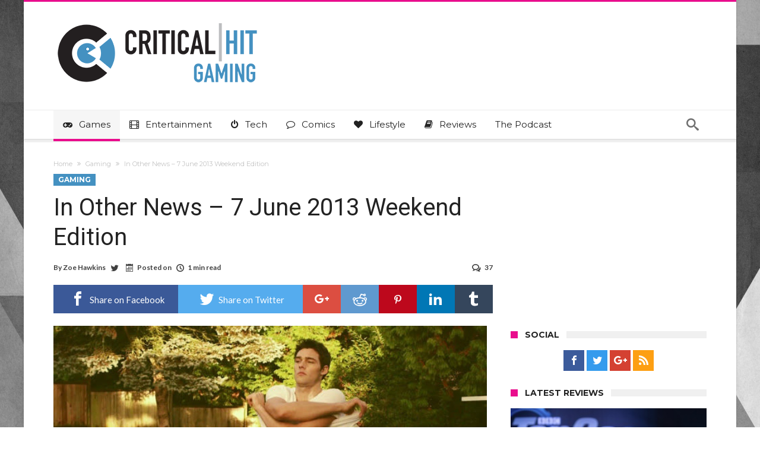

--- FILE ---
content_type: text/html; charset=UTF-8
request_url: https://www.criticalhit.net/wp-admin/admin-ajax.php?postviews_id=102667&action=postviews&_=1769448003674
body_size: -367
content:
1408

--- FILE ---
content_type: text/plain; charset=utf-8
request_url: https://ads.adthrive.com/http-api/cv2
body_size: 5384
content:
{"om":["00xbjwwl","04lkvrhz","07e301e5-c6f7-4fce-8b8a-7e4f8e3bbeb4","0929nj63","0d68b063-6af2-4b94-a460-55d41f48391b","0fhptxpv","0iyi1awv","0p298ycs8g7","0pycs8g7","1","1011_302_56233474","1011_302_56233493","1011_302_56233565","1011_302_56233573","1011_302_56233576","1011_302_56273321","1011_302_56273331","1011_302_56273333","1011_302_56273338","1011_302_56528060","1011_74_18364134","1028_8728253","10310289136970_522754849","10ua7afe","11142692","11509227","1185:1610326628","1185:1610326728","11896988","11963080","12010084","12010088","12168663","12171239","12174278","12176509","124682_697","124684_239","124843_10","124844_23","124848_8","124853_8","12552078","13kgpope","1610326628","1611092","16kv3oel","17_23391206","17_23487692","17_24632118","17_24683322","17_24766947","17_24766970","17_24794129","17_24794136","17_24794140","1891/84814","1891/85321","1a099c2c-a220-4b02-aa51-df59986668ee","1blmvu4v","1ca78caf-f4d1-4dde-981b-af0c6c8fda64","1dynz4oo","1e3fzviw","1ftzvfyu","201735631","206_487951","2132:42375970","2132:45318850","2132:45327631","2132:45563097","2132:46039891","2179:589451478355172056","2249:564549740","2249:650628523","2249:650628539","2249:650628582","2249:650650503","2249:680357375","2249:700758149","2307:1ftzvfyu","2307:1ktgrre1","2307:2xe5185b","2307:3v2n6fcp","2307:4etfwvf1","2307:4npk06v9","2307:4yevyu88","2307:794di3me","2307:7cmeqmw8","2307:7xb3th35","2307:8orkh93v","2307:92qnnm8i","2307:9krcxphu","2307:a566o9hb","2307:a8beztgq","2307:a9bh8pnn","2307:ad6783io","2307:axihqhfq","2307:bfwolqbx","2307:bpecuyjx","2307:bu0fzuks","2307:cv0h9mrv","2307:dfru8eib","2307:e49ssopz","2307:eal0nev6","2307:f3tdw9f3","2307:f5uvyvzt","2307:f7u6bcn5","2307:fpbj0p83","2307:fqeh4hao","2307:g749lgab","2307:gn3plkq1","2307:hfqgqvcv","2307:k9ove2bo","2307:l2s786m6","2307:lshbpt6z","2307:pap9q3pw","2307:pi9dvb89","2307:qc6w6bra","2307:r0u09phz","2307:rnvjtx7r","2307:rrlikvt1","2307:uivzqpih","2307:uqph5v76","2307:vmn1juoe","2307:vtri9xns","2307:x5dl9hzy","2307:xgjdt26g","2307:xhp8w5m8","2307:y42ubkar","2307:zbtz7ea1","23266958","23295146","23422067","23595974","24080387","2409_25495_176_CR52092921","2409_25495_176_CR52092923","2409_25495_176_CR52092957","2409_25495_176_CR52092958","2409_25495_176_CR52178316","2409_25495_176_CR52178317","2409_25495_176_CR52236264","2409_25495_176_CR52236266","2409_25495_176_CR52236270","2409_25495_176_CR52236272","2409_25495_176_CR52236274","2409_25495_176_CR52236276","24598434","24602716","24694776","24694792","24765491","248493037","25","25_oz31jrd0","25_ti0s3bz3","25_utberk8n","25_vfvpfnp8","25_yi6qlg3p","25_zwzjgvpw","262592","2662_200562_8172720","2662_200562_8172741","2662_200562_8182931","2662_200562_8182933","2662_200562_T26329948","2676:85987385","2676:86739704","2715_9888_262592","28933536","29414696","29414711","29c066ad-12ea-4283-9d53-f1431d40c435","2_206_554472","2b900a9e-eb01-4126-b144-78e63b6c6dd2","2jjp1phz","2pu0gomp","2xe5185b","2xhes7df","308_125203_18","308_125204_13","31810016","3335_25247_700109389","33605516","3490:CR52223939","35715073","3646_185414_T26335189","3658_15066_zbtz7ea1","3658_15078_4npk06v9","3658_15078_fqeh4hao","3658_15106_u4atmpu4","3658_15761_T26365763","3658_203382_f3tdw9f3","3658_203382_l0mfc5zl","3658_584923_T26160879","3658_586863_axihqhfq","3658_629625_wu5qr81l","3702_139777_24765491","381513943572","3858:7641990","3LMBEkP-wis","3c1a0ab2-5109-4a1e-9722-413e48a8d80c","3eef8e53-a835-4e55-a00d-c5cbe91ffa8a","3fc67dab-4b01-4d48-b384-e3a26d05d116","3v2n6fcp","3ws6ppdq","409_216386","409_216396","409_216406","409_225977","409_225987","409_225988","409_226311","409_226342","409_226377","4111IP31KS13125134_8","41532758","439246469228","43993994","44629254","44z2zjbq","458901553568","45970140","45c2522b-7c30-4dcd-afbe-42757fc1180c","45ded7c4-492f-4b25-b3ec-1e98ed5d68e2","46039087","4749xx5e","481703827","485027845327","48700636","4941618","49869015","4f2fc9fa-f763-4f6b-9c07-aa9a3146b0ef","4fk9nxse","4gx2hhfb","4mmcjpc4","50479792","51372355","51372434","522567","53v6aquw","5468c73f-651e-43e0-8e12-1f0e5883ba59","54779847","54779856","54779873","5504:203526","5504:203529","5504:203614","5510:echvksei","5510:f7u6bcn5","5510:u4atmpu4","5510:ujl9wsn7","5563_66529_OAIP.c5cb4d5adb8c74385a66d36308b8ef52","55763523","557_409_216366","557_409_220344","557_409_228054","557_409_228115","557_409_228349","557_409_228351","557_409_228363","557_409_228380","557_409_235268","558_93_t34l2d9w","55961723","564549740","56566551","56635945","5670:8172725","5670:8182927","5674edd0-242c-404e-ae57-8f47b4529b4f","56824595","57961627","5956767f-7777-44d2-b093-5cc8dcc87c27","59780461","59780474","5a599ca5-f752-4dc5-97fa-27d7ac699ea9","5dd5limo","60146222","60638194","61210719","61281434","61444196","61526215","618576351","618876699","618980679","61900466","619089559","61916211","61916223","61916229","61932920","61932925","61932957","62187798","6226527055","627309156","627309159","628015148","628086965","628153053","628153170","628153173","628222860","628223277","628360351","628360579","628360582","628444349","628444433","628444439","628456310","628456379","628456382","628622163","628622169","628622172","628622175","628622241","628622244","628622247","628622250","62867273","628683371","628687043","628687157","628687460","628687463","628803013","628841673","629007394","629009180","629168001","629168010","629168565","629171196","629171202","62978299","62978305","630928655","63100589","63117005","6365_61796_742174851279","6365_61796_751754621207","6365_61796_784880263591","6365_61796_784880275657","6365_61796_790703534108","6365_61796_791179284394","63barbg1","6547_67916_dxEOJpzM7ipGPk24262g","659216891404","659713728691","673375558002","680_99480_700109379","680_99480_700109389","680_99480_700109393","697190094","697525780","697525793","697864098","697876985","697876986","697876994","697876999","697893425","6ejtrnf9","6mrds7pc","6tj9m7jw","6w00w8s5","6z26stpw","700109383","702423494","704890774","705115233","705115442","705115523","705127202","705555329","70_82133859","70_85690706","74243_74_18298257","74243_74_18298260","74243_74_18364017","74243_74_18364062","74243_74_18364087","74243_74_18364134","74243_74_18364251","74wv3qdx","7732580","77e66a6d-ee18-4854-8904-91f4c04ec608","788601787114","793303802137","79482219","7a0tg1yi","7b161d6b-b2cd-4824-aa5b-0739113729de","7bdc5b24-1a03-4f7f-a634-dbe0b55165eb","7c4adcbf-d3f7-4535-9e04-e720d8b1eb73","7c8759dc-6d01-4934-9040-7b2bb0f538b2","7cmeqmw8","7f298mk89yf","7fc6xgyo","7fmk89yf","7qIE6HPltrY","7qevw67b","7x298b3th35","7xb3th35","8005f83a-4c89-4cb5-a8ac-9452ab747c47","8152859","8152879","8154363","8172734","8193073","8193076","8193078","84578441","84578457","84578468","85540799","85943199","86082706","86925934","86925938","86991452","88656d6c-9827-4501-9db5-b8a201aca594","89mkwypg","8b5u826e","8euh5txf","8o298rkh93v","8orkh93v","8p1rpksz","8w2984klwi4","8w4klwi4","9057/0328842c8f1d017570ede5c97267f40d","9057/211d1f0fa71d1a58cabee51f2180e38f","9057/37a3ff30354283181bfb9fb2ec2f8f75","92qnnm8i","938d7b86-acf8-48f0-a11d-4fe378713787","97_8193073","97_8193078","9925w9vu","99q18eux","9krcxphu","9q193nw6","9rqgwgyb","YlnVIl2d84o","a3ts2hcp","a4nw4c6t","a566o9hb","a78425ed-1a09-4565-bd21-282c43935c72","a7wye4jw","a8beztgq","af9kspoi","am5rpdwy","axihqhfq","b4d6e8a8-28e4-412e-acef-1325f3e5be78","b585667b-7164-41c0-abe8-5de9abe477d4","ba7fce82-ff8f-4383-b2c6-722fbe22d599","bb5e35b5-1036-448d-83c2-13a632e44055","bb6qv9bt","bd5xg6f6","bfwolqbx","bgyg2jg7","bpecuyjx","bwthmrr1","c-Mh5kLIzow","c25t9p0u","c3dhicuk","c48162ef-3336-4a26-9e94-c23d339017b1","c7569a08-bb50-4ac3-9b2f-df6f4c954f50","c7z0h277","ccnv0dly","cr-1oplzoysubxe","cr-9c9oz1dauatj","cr-9c9oz1daubwe","cr-9cqtwg2w2ari02","cr-a9s2xgzrubwj","cr-aav22g3tubwj","cr-aaw20e3pubwj","cr-aawz2m4yubwj","cr-aawz3f0subwj","cr-aawz3f2tubwj","cr-flbd4mx4u9vd","cr-flbd4mx4uatj","cr-ghun4f53uatj","cr-hxf9stx0uatj","cr-m6fohj0au9vd","cr-pdje0qdqu9vd","cr-wzt6eo5fu9vd","cr-wzt6eo5fubwe","cr-ztkcpa6gu9vd","cv0h9mrv","cyzccp1w","d128f000-3a95-4f7c-9bd3-c358ab627354","d50ee83c-b3b8-4871-b110-39ab49475cb4","d66ade5e-e81a-4b67-bad2-a90be02c9f8d","d87ut8qg","d9b2d447-cab5-422f-8e20-284f9259b386","daw00eve","dcbd9c48-76b7-4a12-9f20-6769990c4e41","de66hk0y","dfru8eib","dsugp5th","duovgl0f","e1d275b8-2c22-407f-993b-38bf2fe86856","e21c31f2-715a-4ecf-95ce-5662f100e15b","e5a25f82-2bbb-4a06-8d41-85d8f5a8c6dc","e9298qxwwf1","e9qxwwf1","ea298yuwgom","eayuwgom","echvksei","edspht56","f3h9fqou","f3tdw9f3","f6501450-2eda-4f97-a04e-a914cb057121","f7u6bcn5","f8e4ig0n","feueU8m1y4Y","fjp0ceax","fpbj0p83","fy298bdgtuw","g749lgab","galtir63","gdh74n5j","ge4kwk32","gn3plkq1","h1m1w12p","hbje7ofi","hf298qgqvcv","hffavbt7","hfqgqvcv","hgrz3ggo","hswgcqif","hu52wf5i","hueqprai","hxxrc6st","i90isgt0","i92980isgt0","iaqttatc","ipv3g3eh","iq298dsx7qh","iqdsx7qh","ixtrvado","iy6hsneq","j39smngx","jr169syq","jsy1a3jk","jzqxffb2","k0csqwfi","k2xfz54q","k9ove2bo","kk5768bd","knoebx5v","kx5rgl0a","l45j4icj","l4p5cwls","ljai1zni","ll77hviy","lqik9cb3","lshbpt6z","lxlnailk","m30fx1mp","mhk98j8a","mk19vci9","mm298r74uc4","mne39gsk","mohri2dm","muvxy961","mznp7ktv","n3egwnq7","n8w0plts","ncfr1yiw","nx53afwv","o2s05iig","o4jf439x","of8dd9pr","ofoon6ir","oj70mowv","omlkxvu8","op9gtamy","ozdii3rw","p0odjzyt","p91c42i1","pagvt0pd","pap9q3pw","pi9dvb89","piwneqqj","pkydekxi","pl298th4l1a","poc1p809","ppn03peq","q9plh3qd","qc6w6bra","qexs87kc","qp9gc5fs","qqvgscdx","qt09ii59","risjxoqk","rtxq1ut9","ru42zlpb","s2ahu2ae","s4s41bit","t2qwo7di","t58xxlzd","ti0s3bz3","tlbbqljf","tsf8xzNEHyI","ttjmhjja","uc3gjkej","uivzqpih","ujl9wsn7","uk3rjp8m","uri16yum","utberk8n","v705kko8","v8w9dp3o","vdcb5d4i","veuwcd3t","vmn1juoe","w04jlltv","w1ws81sy","w3ez2pdd","wFBPTWkXhX8","wih2rdv3","wrcm5qch","wrjrnf4i","wsyky9op","wt0wmo2s","xgjdt26g","xhp8w5m8","xncaqh7c","xszg0ebh","y141rtv6","y51tr986","y6kjx6bz","yass8yy7","yi6qlg3p","z0t9f1cw","zep75yl2","zfexqyi5","zpm9ltrh","zw6jpag6","zwzjgvpw","7979132","7979135"],"pmp":[],"adomains":["123notices.com","1md.org","about.bugmd.com","acelauncher.com","adameve.com","akusoli.com","allyspin.com","askanexpertonline.com","atomapplications.com","bassbet.com","betsson.gr","biz-zone.co","bizreach.jp","braverx.com","bubbleroom.se","bugmd.com","buydrcleanspray.com","byrna.com","capitaloneshopping.com","clarifion.com","combatironapparel.com","controlcase.com","convertwithwave.com","cotosen.com","countingmypennies.com","cratedb.com","croisieurope.be","cs.money","dallasnews.com","definition.org","derila-ergo.com","dhgate.com","dhs.gov","displate.com","easyprint.app","easyrecipefinder.co","fabpop.net","familynow.club","fla-keys.com","folkaly.com","g123.jp","gameswaka.com","getbugmd.com","getconsumerchoice.com","getcubbie.com","gowavebrowser.co","gowdr.com","gransino.com","grosvenorcasinos.com","guard.io","hero-wars.com","holts.com","instantbuzz.net","itsmanual.com","jackpotcitycasino.com","justanswer.com","justanswer.es","la-date.com","lightinthebox.com","liverrenew.com","local.com","lovehoney.com","lulutox.com","lymphsystemsupport.com","manualsdirectory.org","meccabingo.com","medimops.de","mensdrivingforce.com","millioner.com","miniretornaveis.com","mobiplus.me","myiq.com","national-lottery.co.uk","naturalhealthreports.net","nbliver360.com","nikke-global.com","nordicspirit.co.uk","nuubu.com","onlinemanualspdf.co","original-play.com","outliermodel.com","paperela.com","paradisestays.site","parasiterelief.com","peta.org","photoshelter.com","plannedparenthood.org","playvod-za.com","printeasilyapp.com","printwithwave.com","profitor.com","quicklearnx.com","quickrecipehub.com","rakuten-sec.co.jp","rangeusa.com","refinancegold.com","robocat.com","royalcaribbean.com","saba.com.mx","shift.com","simple.life","spinbara.com","systeme.io","taboola.com","tackenberg.de","temu.com","tenfactorialrocks.com","theoceanac.com","topaipick.com","totaladblock.com","usconcealedcarry.com","vagisil.com","vegashero.com","vegogarden.com","veryfast.io","viewmanuals.com","viewrecipe.net","votervoice.net","vuse.com","wavebrowser.co","wavebrowserpro.com","weareplannedparenthood.org","xiaflex.com","yourchamilia.com"]}